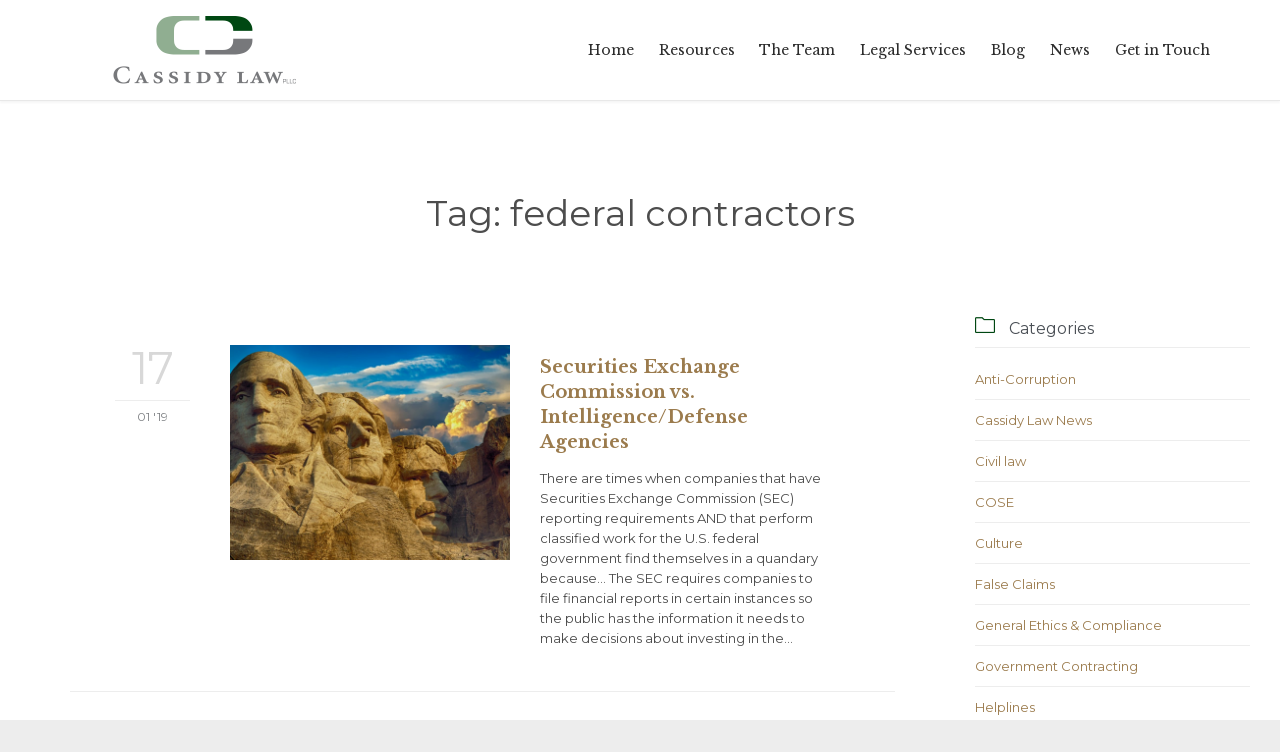

--- FILE ---
content_type: text/html; charset=UTF-8
request_url: https://cassidylawpllc.com/tag/federal-contractors/
body_size: 13129
content:
<!DOCTYPE html>
<html lang="en-US" class="no-ie no-js">

<head>
	<meta charset="UTF-8" />
	<meta http-equiv="X-UA-Compatible" content="IE=edge,chrome=1" />
	<meta name="viewport" content="width=device-width, initial-scale=1">

	<link rel="pingback" href="https://cassidylawpllc.com/xmlrpc.php" />
	<title>federal contractors &#8211; CASSIDY LAW PLLC</title>
<meta name='robots' content='max-image-preview:large' />
	<style>img:is([sizes="auto" i], [sizes^="auto," i]) { contain-intrinsic-size: 3000px 1500px }</style>
	<link rel='dns-prefetch' href='//fonts.googleapis.com' />
<link rel="alternate" type="application/rss+xml" title="CASSIDY LAW PLLC &raquo; Feed" href="https://cassidylawpllc.com/feed/" />
<link rel="alternate" type="application/rss+xml" title="CASSIDY LAW PLLC &raquo; Comments Feed" href="https://cassidylawpllc.com/comments/feed/" />
<link rel="alternate" type="application/rss+xml" title="CASSIDY LAW PLLC &raquo; federal contractors Tag Feed" href="https://cassidylawpllc.com/tag/federal-contractors/feed/" />
		<!-- This site uses the Google Analytics by MonsterInsights plugin v9.11.1 - Using Analytics tracking - https://www.monsterinsights.com/ -->
							<script src="//www.googletagmanager.com/gtag/js?id=G-FK7TFT3QQJ"  data-cfasync="false" data-wpfc-render="false" type="text/javascript" async></script>
			<script data-cfasync="false" data-wpfc-render="false" type="text/javascript">
				var mi_version = '9.11.1';
				var mi_track_user = true;
				var mi_no_track_reason = '';
								var MonsterInsightsDefaultLocations = {"page_location":"https:\/\/cassidylawpllc.com\/tag\/federal-contractors\/"};
								MonsterInsightsDefaultLocations.page_location = window.location.href;
								if ( typeof MonsterInsightsPrivacyGuardFilter === 'function' ) {
					var MonsterInsightsLocations = (typeof MonsterInsightsExcludeQuery === 'object') ? MonsterInsightsPrivacyGuardFilter( MonsterInsightsExcludeQuery ) : MonsterInsightsPrivacyGuardFilter( MonsterInsightsDefaultLocations );
				} else {
					var MonsterInsightsLocations = (typeof MonsterInsightsExcludeQuery === 'object') ? MonsterInsightsExcludeQuery : MonsterInsightsDefaultLocations;
				}

								var disableStrs = [
										'ga-disable-G-FK7TFT3QQJ',
									];

				/* Function to detect opted out users */
				function __gtagTrackerIsOptedOut() {
					for (var index = 0; index < disableStrs.length; index++) {
						if (document.cookie.indexOf(disableStrs[index] + '=true') > -1) {
							return true;
						}
					}

					return false;
				}

				/* Disable tracking if the opt-out cookie exists. */
				if (__gtagTrackerIsOptedOut()) {
					for (var index = 0; index < disableStrs.length; index++) {
						window[disableStrs[index]] = true;
					}
				}

				/* Opt-out function */
				function __gtagTrackerOptout() {
					for (var index = 0; index < disableStrs.length; index++) {
						document.cookie = disableStrs[index] + '=true; expires=Thu, 31 Dec 2099 23:59:59 UTC; path=/';
						window[disableStrs[index]] = true;
					}
				}

				if ('undefined' === typeof gaOptout) {
					function gaOptout() {
						__gtagTrackerOptout();
					}
				}
								window.dataLayer = window.dataLayer || [];

				window.MonsterInsightsDualTracker = {
					helpers: {},
					trackers: {},
				};
				if (mi_track_user) {
					function __gtagDataLayer() {
						dataLayer.push(arguments);
					}

					function __gtagTracker(type, name, parameters) {
						if (!parameters) {
							parameters = {};
						}

						if (parameters.send_to) {
							__gtagDataLayer.apply(null, arguments);
							return;
						}

						if (type === 'event') {
														parameters.send_to = monsterinsights_frontend.v4_id;
							var hookName = name;
							if (typeof parameters['event_category'] !== 'undefined') {
								hookName = parameters['event_category'] + ':' + name;
							}

							if (typeof MonsterInsightsDualTracker.trackers[hookName] !== 'undefined') {
								MonsterInsightsDualTracker.trackers[hookName](parameters);
							} else {
								__gtagDataLayer('event', name, parameters);
							}
							
						} else {
							__gtagDataLayer.apply(null, arguments);
						}
					}

					__gtagTracker('js', new Date());
					__gtagTracker('set', {
						'developer_id.dZGIzZG': true,
											});
					if ( MonsterInsightsLocations.page_location ) {
						__gtagTracker('set', MonsterInsightsLocations);
					}
										__gtagTracker('config', 'G-FK7TFT3QQJ', {"forceSSL":"true","anonymize_ip":"true"} );
										window.gtag = __gtagTracker;										(function () {
						/* https://developers.google.com/analytics/devguides/collection/analyticsjs/ */
						/* ga and __gaTracker compatibility shim. */
						var noopfn = function () {
							return null;
						};
						var newtracker = function () {
							return new Tracker();
						};
						var Tracker = function () {
							return null;
						};
						var p = Tracker.prototype;
						p.get = noopfn;
						p.set = noopfn;
						p.send = function () {
							var args = Array.prototype.slice.call(arguments);
							args.unshift('send');
							__gaTracker.apply(null, args);
						};
						var __gaTracker = function () {
							var len = arguments.length;
							if (len === 0) {
								return;
							}
							var f = arguments[len - 1];
							if (typeof f !== 'object' || f === null || typeof f.hitCallback !== 'function') {
								if ('send' === arguments[0]) {
									var hitConverted, hitObject = false, action;
									if ('event' === arguments[1]) {
										if ('undefined' !== typeof arguments[3]) {
											hitObject = {
												'eventAction': arguments[3],
												'eventCategory': arguments[2],
												'eventLabel': arguments[4],
												'value': arguments[5] ? arguments[5] : 1,
											}
										}
									}
									if ('pageview' === arguments[1]) {
										if ('undefined' !== typeof arguments[2]) {
											hitObject = {
												'eventAction': 'page_view',
												'page_path': arguments[2],
											}
										}
									}
									if (typeof arguments[2] === 'object') {
										hitObject = arguments[2];
									}
									if (typeof arguments[5] === 'object') {
										Object.assign(hitObject, arguments[5]);
									}
									if ('undefined' !== typeof arguments[1].hitType) {
										hitObject = arguments[1];
										if ('pageview' === hitObject.hitType) {
											hitObject.eventAction = 'page_view';
										}
									}
									if (hitObject) {
										action = 'timing' === arguments[1].hitType ? 'timing_complete' : hitObject.eventAction;
										hitConverted = mapArgs(hitObject);
										__gtagTracker('event', action, hitConverted);
									}
								}
								return;
							}

							function mapArgs(args) {
								var arg, hit = {};
								var gaMap = {
									'eventCategory': 'event_category',
									'eventAction': 'event_action',
									'eventLabel': 'event_label',
									'eventValue': 'event_value',
									'nonInteraction': 'non_interaction',
									'timingCategory': 'event_category',
									'timingVar': 'name',
									'timingValue': 'value',
									'timingLabel': 'event_label',
									'page': 'page_path',
									'location': 'page_location',
									'title': 'page_title',
									'referrer' : 'page_referrer',
								};
								for (arg in args) {
																		if (!(!args.hasOwnProperty(arg) || !gaMap.hasOwnProperty(arg))) {
										hit[gaMap[arg]] = args[arg];
									} else {
										hit[arg] = args[arg];
									}
								}
								return hit;
							}

							try {
								f.hitCallback();
							} catch (ex) {
							}
						};
						__gaTracker.create = newtracker;
						__gaTracker.getByName = newtracker;
						__gaTracker.getAll = function () {
							return [];
						};
						__gaTracker.remove = noopfn;
						__gaTracker.loaded = true;
						window['__gaTracker'] = __gaTracker;
					})();
									} else {
										console.log("");
					(function () {
						function __gtagTracker() {
							return null;
						}

						window['__gtagTracker'] = __gtagTracker;
						window['gtag'] = __gtagTracker;
					})();
									}
			</script>
							<!-- / Google Analytics by MonsterInsights -->
		<script type="text/javascript">
/* <![CDATA[ */
window._wpemojiSettings = {"baseUrl":"https:\/\/s.w.org\/images\/core\/emoji\/16.0.1\/72x72\/","ext":".png","svgUrl":"https:\/\/s.w.org\/images\/core\/emoji\/16.0.1\/svg\/","svgExt":".svg","source":{"concatemoji":"https:\/\/cassidylawpllc.com\/wp-includes\/js\/wp-emoji-release.min.js?ver=6.8.3"}};
/*! This file is auto-generated */
!function(s,n){var o,i,e;function c(e){try{var t={supportTests:e,timestamp:(new Date).valueOf()};sessionStorage.setItem(o,JSON.stringify(t))}catch(e){}}function p(e,t,n){e.clearRect(0,0,e.canvas.width,e.canvas.height),e.fillText(t,0,0);var t=new Uint32Array(e.getImageData(0,0,e.canvas.width,e.canvas.height).data),a=(e.clearRect(0,0,e.canvas.width,e.canvas.height),e.fillText(n,0,0),new Uint32Array(e.getImageData(0,0,e.canvas.width,e.canvas.height).data));return t.every(function(e,t){return e===a[t]})}function u(e,t){e.clearRect(0,0,e.canvas.width,e.canvas.height),e.fillText(t,0,0);for(var n=e.getImageData(16,16,1,1),a=0;a<n.data.length;a++)if(0!==n.data[a])return!1;return!0}function f(e,t,n,a){switch(t){case"flag":return n(e,"\ud83c\udff3\ufe0f\u200d\u26a7\ufe0f","\ud83c\udff3\ufe0f\u200b\u26a7\ufe0f")?!1:!n(e,"\ud83c\udde8\ud83c\uddf6","\ud83c\udde8\u200b\ud83c\uddf6")&&!n(e,"\ud83c\udff4\udb40\udc67\udb40\udc62\udb40\udc65\udb40\udc6e\udb40\udc67\udb40\udc7f","\ud83c\udff4\u200b\udb40\udc67\u200b\udb40\udc62\u200b\udb40\udc65\u200b\udb40\udc6e\u200b\udb40\udc67\u200b\udb40\udc7f");case"emoji":return!a(e,"\ud83e\udedf")}return!1}function g(e,t,n,a){var r="undefined"!=typeof WorkerGlobalScope&&self instanceof WorkerGlobalScope?new OffscreenCanvas(300,150):s.createElement("canvas"),o=r.getContext("2d",{willReadFrequently:!0}),i=(o.textBaseline="top",o.font="600 32px Arial",{});return e.forEach(function(e){i[e]=t(o,e,n,a)}),i}function t(e){var t=s.createElement("script");t.src=e,t.defer=!0,s.head.appendChild(t)}"undefined"!=typeof Promise&&(o="wpEmojiSettingsSupports",i=["flag","emoji"],n.supports={everything:!0,everythingExceptFlag:!0},e=new Promise(function(e){s.addEventListener("DOMContentLoaded",e,{once:!0})}),new Promise(function(t){var n=function(){try{var e=JSON.parse(sessionStorage.getItem(o));if("object"==typeof e&&"number"==typeof e.timestamp&&(new Date).valueOf()<e.timestamp+604800&&"object"==typeof e.supportTests)return e.supportTests}catch(e){}return null}();if(!n){if("undefined"!=typeof Worker&&"undefined"!=typeof OffscreenCanvas&&"undefined"!=typeof URL&&URL.createObjectURL&&"undefined"!=typeof Blob)try{var e="postMessage("+g.toString()+"("+[JSON.stringify(i),f.toString(),p.toString(),u.toString()].join(",")+"));",a=new Blob([e],{type:"text/javascript"}),r=new Worker(URL.createObjectURL(a),{name:"wpTestEmojiSupports"});return void(r.onmessage=function(e){c(n=e.data),r.terminate(),t(n)})}catch(e){}c(n=g(i,f,p,u))}t(n)}).then(function(e){for(var t in e)n.supports[t]=e[t],n.supports.everything=n.supports.everything&&n.supports[t],"flag"!==t&&(n.supports.everythingExceptFlag=n.supports.everythingExceptFlag&&n.supports[t]);n.supports.everythingExceptFlag=n.supports.everythingExceptFlag&&!n.supports.flag,n.DOMReady=!1,n.readyCallback=function(){n.DOMReady=!0}}).then(function(){return e}).then(function(){var e;n.supports.everything||(n.readyCallback(),(e=n.source||{}).concatemoji?t(e.concatemoji):e.wpemoji&&e.twemoji&&(t(e.twemoji),t(e.wpemoji)))}))}((window,document),window._wpemojiSettings);
/* ]]> */
</script>
<link rel='stylesheet' id='validate-engine-css-css' href='https://cassidylawpllc.com/wp-content/plugins/wysija-newsletters/css/validationEngine.jquery.css?ver=2.8.2' type='text/css' media='all' />
<style id='wp-emoji-styles-inline-css' type='text/css'>

	img.wp-smiley, img.emoji {
		display: inline !important;
		border: none !important;
		box-shadow: none !important;
		height: 1em !important;
		width: 1em !important;
		margin: 0 0.07em !important;
		vertical-align: -0.1em !important;
		background: none !important;
		padding: 0 !important;
	}
</style>
<link rel='stylesheet' id='wp-block-library-css' href='https://cassidylawpllc.com/wp-includes/css/dist/block-library/style.min.css?ver=6.8.3' type='text/css' media='all' />
<style id='classic-theme-styles-inline-css' type='text/css'>
/*! This file is auto-generated */
.wp-block-button__link{color:#fff;background-color:#32373c;border-radius:9999px;box-shadow:none;text-decoration:none;padding:calc(.667em + 2px) calc(1.333em + 2px);font-size:1.125em}.wp-block-file__button{background:#32373c;color:#fff;text-decoration:none}
</style>
<style id='global-styles-inline-css' type='text/css'>
:root{--wp--preset--aspect-ratio--square: 1;--wp--preset--aspect-ratio--4-3: 4/3;--wp--preset--aspect-ratio--3-4: 3/4;--wp--preset--aspect-ratio--3-2: 3/2;--wp--preset--aspect-ratio--2-3: 2/3;--wp--preset--aspect-ratio--16-9: 16/9;--wp--preset--aspect-ratio--9-16: 9/16;--wp--preset--color--black: #000000;--wp--preset--color--cyan-bluish-gray: #abb8c3;--wp--preset--color--white: #ffffff;--wp--preset--color--pale-pink: #f78da7;--wp--preset--color--vivid-red: #cf2e2e;--wp--preset--color--luminous-vivid-orange: #ff6900;--wp--preset--color--luminous-vivid-amber: #fcb900;--wp--preset--color--light-green-cyan: #7bdcb5;--wp--preset--color--vivid-green-cyan: #00d084;--wp--preset--color--pale-cyan-blue: #8ed1fc;--wp--preset--color--vivid-cyan-blue: #0693e3;--wp--preset--color--vivid-purple: #9b51e0;--wp--preset--gradient--vivid-cyan-blue-to-vivid-purple: linear-gradient(135deg,rgba(6,147,227,1) 0%,rgb(155,81,224) 100%);--wp--preset--gradient--light-green-cyan-to-vivid-green-cyan: linear-gradient(135deg,rgb(122,220,180) 0%,rgb(0,208,130) 100%);--wp--preset--gradient--luminous-vivid-amber-to-luminous-vivid-orange: linear-gradient(135deg,rgba(252,185,0,1) 0%,rgba(255,105,0,1) 100%);--wp--preset--gradient--luminous-vivid-orange-to-vivid-red: linear-gradient(135deg,rgba(255,105,0,1) 0%,rgb(207,46,46) 100%);--wp--preset--gradient--very-light-gray-to-cyan-bluish-gray: linear-gradient(135deg,rgb(238,238,238) 0%,rgb(169,184,195) 100%);--wp--preset--gradient--cool-to-warm-spectrum: linear-gradient(135deg,rgb(74,234,220) 0%,rgb(151,120,209) 20%,rgb(207,42,186) 40%,rgb(238,44,130) 60%,rgb(251,105,98) 80%,rgb(254,248,76) 100%);--wp--preset--gradient--blush-light-purple: linear-gradient(135deg,rgb(255,206,236) 0%,rgb(152,150,240) 100%);--wp--preset--gradient--blush-bordeaux: linear-gradient(135deg,rgb(254,205,165) 0%,rgb(254,45,45) 50%,rgb(107,0,62) 100%);--wp--preset--gradient--luminous-dusk: linear-gradient(135deg,rgb(255,203,112) 0%,rgb(199,81,192) 50%,rgb(65,88,208) 100%);--wp--preset--gradient--pale-ocean: linear-gradient(135deg,rgb(255,245,203) 0%,rgb(182,227,212) 50%,rgb(51,167,181) 100%);--wp--preset--gradient--electric-grass: linear-gradient(135deg,rgb(202,248,128) 0%,rgb(113,206,126) 100%);--wp--preset--gradient--midnight: linear-gradient(135deg,rgb(2,3,129) 0%,rgb(40,116,252) 100%);--wp--preset--font-size--small: 13px;--wp--preset--font-size--medium: 20px;--wp--preset--font-size--large: 36px;--wp--preset--font-size--x-large: 42px;--wp--preset--spacing--20: 0.44rem;--wp--preset--spacing--30: 0.67rem;--wp--preset--spacing--40: 1rem;--wp--preset--spacing--50: 1.5rem;--wp--preset--spacing--60: 2.25rem;--wp--preset--spacing--70: 3.38rem;--wp--preset--spacing--80: 5.06rem;--wp--preset--shadow--natural: 6px 6px 9px rgba(0, 0, 0, 0.2);--wp--preset--shadow--deep: 12px 12px 50px rgba(0, 0, 0, 0.4);--wp--preset--shadow--sharp: 6px 6px 0px rgba(0, 0, 0, 0.2);--wp--preset--shadow--outlined: 6px 6px 0px -3px rgba(255, 255, 255, 1), 6px 6px rgba(0, 0, 0, 1);--wp--preset--shadow--crisp: 6px 6px 0px rgba(0, 0, 0, 1);}:where(.is-layout-flex){gap: 0.5em;}:where(.is-layout-grid){gap: 0.5em;}body .is-layout-flex{display: flex;}.is-layout-flex{flex-wrap: wrap;align-items: center;}.is-layout-flex > :is(*, div){margin: 0;}body .is-layout-grid{display: grid;}.is-layout-grid > :is(*, div){margin: 0;}:where(.wp-block-columns.is-layout-flex){gap: 2em;}:where(.wp-block-columns.is-layout-grid){gap: 2em;}:where(.wp-block-post-template.is-layout-flex){gap: 1.25em;}:where(.wp-block-post-template.is-layout-grid){gap: 1.25em;}.has-black-color{color: var(--wp--preset--color--black) !important;}.has-cyan-bluish-gray-color{color: var(--wp--preset--color--cyan-bluish-gray) !important;}.has-white-color{color: var(--wp--preset--color--white) !important;}.has-pale-pink-color{color: var(--wp--preset--color--pale-pink) !important;}.has-vivid-red-color{color: var(--wp--preset--color--vivid-red) !important;}.has-luminous-vivid-orange-color{color: var(--wp--preset--color--luminous-vivid-orange) !important;}.has-luminous-vivid-amber-color{color: var(--wp--preset--color--luminous-vivid-amber) !important;}.has-light-green-cyan-color{color: var(--wp--preset--color--light-green-cyan) !important;}.has-vivid-green-cyan-color{color: var(--wp--preset--color--vivid-green-cyan) !important;}.has-pale-cyan-blue-color{color: var(--wp--preset--color--pale-cyan-blue) !important;}.has-vivid-cyan-blue-color{color: var(--wp--preset--color--vivid-cyan-blue) !important;}.has-vivid-purple-color{color: var(--wp--preset--color--vivid-purple) !important;}.has-black-background-color{background-color: var(--wp--preset--color--black) !important;}.has-cyan-bluish-gray-background-color{background-color: var(--wp--preset--color--cyan-bluish-gray) !important;}.has-white-background-color{background-color: var(--wp--preset--color--white) !important;}.has-pale-pink-background-color{background-color: var(--wp--preset--color--pale-pink) !important;}.has-vivid-red-background-color{background-color: var(--wp--preset--color--vivid-red) !important;}.has-luminous-vivid-orange-background-color{background-color: var(--wp--preset--color--luminous-vivid-orange) !important;}.has-luminous-vivid-amber-background-color{background-color: var(--wp--preset--color--luminous-vivid-amber) !important;}.has-light-green-cyan-background-color{background-color: var(--wp--preset--color--light-green-cyan) !important;}.has-vivid-green-cyan-background-color{background-color: var(--wp--preset--color--vivid-green-cyan) !important;}.has-pale-cyan-blue-background-color{background-color: var(--wp--preset--color--pale-cyan-blue) !important;}.has-vivid-cyan-blue-background-color{background-color: var(--wp--preset--color--vivid-cyan-blue) !important;}.has-vivid-purple-background-color{background-color: var(--wp--preset--color--vivid-purple) !important;}.has-black-border-color{border-color: var(--wp--preset--color--black) !important;}.has-cyan-bluish-gray-border-color{border-color: var(--wp--preset--color--cyan-bluish-gray) !important;}.has-white-border-color{border-color: var(--wp--preset--color--white) !important;}.has-pale-pink-border-color{border-color: var(--wp--preset--color--pale-pink) !important;}.has-vivid-red-border-color{border-color: var(--wp--preset--color--vivid-red) !important;}.has-luminous-vivid-orange-border-color{border-color: var(--wp--preset--color--luminous-vivid-orange) !important;}.has-luminous-vivid-amber-border-color{border-color: var(--wp--preset--color--luminous-vivid-amber) !important;}.has-light-green-cyan-border-color{border-color: var(--wp--preset--color--light-green-cyan) !important;}.has-vivid-green-cyan-border-color{border-color: var(--wp--preset--color--vivid-green-cyan) !important;}.has-pale-cyan-blue-border-color{border-color: var(--wp--preset--color--pale-cyan-blue) !important;}.has-vivid-cyan-blue-border-color{border-color: var(--wp--preset--color--vivid-cyan-blue) !important;}.has-vivid-purple-border-color{border-color: var(--wp--preset--color--vivid-purple) !important;}.has-vivid-cyan-blue-to-vivid-purple-gradient-background{background: var(--wp--preset--gradient--vivid-cyan-blue-to-vivid-purple) !important;}.has-light-green-cyan-to-vivid-green-cyan-gradient-background{background: var(--wp--preset--gradient--light-green-cyan-to-vivid-green-cyan) !important;}.has-luminous-vivid-amber-to-luminous-vivid-orange-gradient-background{background: var(--wp--preset--gradient--luminous-vivid-amber-to-luminous-vivid-orange) !important;}.has-luminous-vivid-orange-to-vivid-red-gradient-background{background: var(--wp--preset--gradient--luminous-vivid-orange-to-vivid-red) !important;}.has-very-light-gray-to-cyan-bluish-gray-gradient-background{background: var(--wp--preset--gradient--very-light-gray-to-cyan-bluish-gray) !important;}.has-cool-to-warm-spectrum-gradient-background{background: var(--wp--preset--gradient--cool-to-warm-spectrum) !important;}.has-blush-light-purple-gradient-background{background: var(--wp--preset--gradient--blush-light-purple) !important;}.has-blush-bordeaux-gradient-background{background: var(--wp--preset--gradient--blush-bordeaux) !important;}.has-luminous-dusk-gradient-background{background: var(--wp--preset--gradient--luminous-dusk) !important;}.has-pale-ocean-gradient-background{background: var(--wp--preset--gradient--pale-ocean) !important;}.has-electric-grass-gradient-background{background: var(--wp--preset--gradient--electric-grass) !important;}.has-midnight-gradient-background{background: var(--wp--preset--gradient--midnight) !important;}.has-small-font-size{font-size: var(--wp--preset--font-size--small) !important;}.has-medium-font-size{font-size: var(--wp--preset--font-size--medium) !important;}.has-large-font-size{font-size: var(--wp--preset--font-size--large) !important;}.has-x-large-font-size{font-size: var(--wp--preset--font-size--x-large) !important;}
:where(.wp-block-post-template.is-layout-flex){gap: 1.25em;}:where(.wp-block-post-template.is-layout-grid){gap: 1.25em;}
:where(.wp-block-columns.is-layout-flex){gap: 2em;}:where(.wp-block-columns.is-layout-grid){gap: 2em;}
:root :where(.wp-block-pullquote){font-size: 1.5em;line-height: 1.6;}
</style>
<link rel='stylesheet' id='contact-form-7-css' href='https://cassidylawpllc.com/wp-content/plugins/contact-form-7/includes/css/styles.css?ver=6.1.4' type='text/css' media='all' />
<style id='contact-form-7-inline-css' type='text/css'>
.wpcf7 .wpcf7-recaptcha iframe {margin-bottom: 0;}.wpcf7 .wpcf7-recaptcha[data-align="center"] > div {margin: 0 auto;}.wpcf7 .wpcf7-recaptcha[data-align="right"] > div {margin: 0 0 0 auto;}
</style>
<link rel='stylesheet' id='wpv-gfonts-css' href='//fonts.googleapis.com/css?family=Montserrat%3Anormal%2Cbold%7CLibre+Baskerville%3Abold%2Citalic%2Cnormal&#038;subset=latin&#038;ver=27' type='text/css' media='all' />
<link rel='stylesheet' id='front-magnific-popup-css' href='https://cassidylawpllc.com/wp-content/themes/lawyers-attorneys/wpv_theme/assets/css/magnific.css?ver=6.8.3' type='text/css' media='all' />
<link rel='stylesheet' id='vamtam-front-all-css' href='https://cassidylawpllc.com/wp-content/themes/lawyers-attorneys/samples/all-default.css?ver=1748878029' type='text/css' media='all' />
<style id='vamtam-front-all-inline-css' type='text/css'>
.screens .linkarea img{
	box-shadow: 0px 2px 4px 0px rgba(0,0,0,0.10);
	transition: all .3s ease;
	border-radius: 2px;
}

.screens .linkarea img:hover {
	box-shadow: 0px 2px 20px 0px rgba(0,0,0,0.16);
	margin-top: -10px;
}
.page-id-9611 #style-switcher{
display: none;
}

.w-header {
	text-align: center;
}
.w-header .grid-1-5{
	display: inline-block;
	float: none;
	vertical-align: top:
}
.w-header h3{
	margin: 0px;
	font-weight: 600;
color: #fff;
}
.w-header p{
	margin-top: 0.5em
}
.w-header .sep-3{
	opacity: 0.2;
}
.w-header h1, .w-header h4, .w-header p, .w-white{
color: #fff !important;
}

.page-id-9611 h1{
    font: normal 3em/1em "Libre Baskerville";
letter-spacing: 0.3em;
}
.page-id-9611 h2{
    font: normal 2.4em/1em "Libre Baskerville";
    color: #7C8A8D;
    margin-bottom: 10px;
}

.big-text {
	font-size: 1em;
    line-height: 1em;
    font-weight: 100;
}

.plugin-logos img{
	padding: 0px 20px;
    display: inline-block;
}


.more-testimonials{
	border: solid 1px #EDEDED;
	text-align: center;
	padding: 20px 30px;
	border: 1px solid #D9D9D9;
}
.more-testimonials h3{
    margin-bottom: 9px;
    margin-top: 6px;
}
.more-testimonials p{
	margin-top: 0px;
}
.dark-bg h2{
	color: #fff !important;
}

@media (max-width: 958px){
.twitter-button{
	margin-bottom: 20px;
}
.w-header h1{
font-size: 1.8em;
}
.w-hide-bg{
	padding:0px !important;
	background-image: none !important;
}
.dark-bg{
	background-image: none !important;
}

.w-mobile-hide{
	display: none;
}
.w-hide-bg .push{
	display: none;
}
}
</style>
<script type="text/javascript" src="https://cassidylawpllc.com/wp-content/plugins/google-analytics-for-wordpress/assets/js/frontend-gtag.min.js?ver=9.11.1" id="monsterinsights-frontend-script-js" async="async" data-wp-strategy="async"></script>
<script data-cfasync="false" data-wpfc-render="false" type="text/javascript" id='monsterinsights-frontend-script-js-extra'>/* <![CDATA[ */
var monsterinsights_frontend = {"js_events_tracking":"true","download_extensions":"doc,pdf,ppt,zip,xls,docx,pptx,xlsx","inbound_paths":"[]","home_url":"https:\/\/cassidylawpllc.com","hash_tracking":"false","v4_id":"G-FK7TFT3QQJ"};/* ]]> */
</script>
<script type="text/javascript" src="https://cassidylawpllc.com/wp-includes/js/jquery/jquery.min.js?ver=3.7.1" id="jquery-core-js"></script>
<script type="text/javascript" src="https://cassidylawpllc.com/wp-includes/js/jquery/jquery-migrate.min.js?ver=3.4.1" id="jquery-migrate-js"></script>
<link rel="https://api.w.org/" href="https://cassidylawpllc.com/wp-json/" /><link rel="alternate" title="JSON" type="application/json" href="https://cassidylawpllc.com/wp-json/wp/v2/tags/184" /><link rel="EditURI" type="application/rsd+xml" title="RSD" href="https://cassidylawpllc.com/xmlrpc.php?rsd" />
<style type="text/css">.recentcomments a{display:inline !important;padding:0 !important;margin:0 !important;}</style>		<style type="text/css" id="wp-custom-css">
			.entry-content a:hover, .entry-content a:visited{
color: blue;
}		</style>
			<script>
		(function(i,s,o,g,r,a,m){i['GoogleAnalyticsObject']=r;i[r]=i[r]||function(){
		(i[r].q=i[r].q||[]).push(arguments)},i[r].l=1*new Date();a=s.createElement(o),
		m=s.getElementsByTagName(o)[0];a.async=1;a.src=g;m.parentNode.insertBefore(a,m)
		})(window,document,'script','//www.google-analytics.com/analytics.js','ga');

		ga('create', 'UA-34987773-1', 'auto');
		ga('require', 'displayfeatures');
		ga('send', 'pageview');
	</script>
</head>
<body class="archive tag tag-federal-contractors tag-184 wp-theme-lawyers-attorneys layout-right-only full pagination-load-more  wpv-not-scrolled has-page-header no-header-slider no-header-sidebars no-footer-sidebars responsive-layout no-breadcrumbs no-slider-button-thumbnails sticky-header">
	<span id="top"></span>
		<div id="page" class="main-container">

		<div class="fixed-header-box">
	<header class="main-header layout-logo-menu header-content-wrapper ">
				<div class="limit-wrapper">
	<div class="header-contents">
		<div class="first-row">
			<div class="logo-wrapper">
	<a href="#" id="mp-menu-trigger" class="icon-b" data-icon="&#57801;">Open/Close Menu</a>
		<a href="https://cassidylawpllc.com" title="CASSIDY LAW PLLC" class="logo " style="min-width:270px">			<img src="https://cassidylawpllc.com/wp-content/uploads/2016/08/Cassidy-Law-logo2.png" alt="CASSIDY LAW PLLC" class="normal-logo" height="100" style="padding: -7.5px 0; max-height: 100px;"/>
							<img src="https://cassidylawpllc.com/wp-content/uploads/2016/08/CL-logo-w.png" alt="CASSIDY LAW PLLC" class="alternative-logo" height="200" style="padding: -7.5px 0; max-height: 100px;"/>
						</a>
				<span class="logo-tagline">Cassidy Law PLLC is a D.C. professional limited liability company with an office in DC.  MM Cassidy Law is an Ohio limited liability company with an office in the Cleveland, Ohio area. Each entity is constituted under the laws and regulations of the jurisdiction where the offices are located and is owned by the same principal.  Both entities are law firms constituted to provide legal services to clients as defined in the terms of engagement between the Cassidy Law and the client.</span>
		<div class="mobile-logo-additions">
					</div>
</div>

		</div>

		<div class="second-row ">
			<div id="menus">
				<nav id="main-menu">
		<a href="#main" title="Skip to content" class="visuallyhidden">Skip to content</a>
	<div class="menu-cl-top-menu-container"><ul id="menu-cl-top-menu" class="menu"><li id="menu-item-9769" class="menu-item menu-item-type-custom menu-item-object-custom menu-item-home menu-item-9769"><a href="https://cassidylawpllc.com"><span>Home</span></a></li>
<li id="menu-item-9894" class="menu-item menu-item-type-post_type menu-item-object-page menu-item-9894"><a href="https://cassidylawpllc.com/resources/"><span>Resources</span></a></li>
<li id="menu-item-10644" class="menu-item menu-item-type-custom menu-item-object-custom menu-item-has-children menu-item-10644"><a><span>The Team</span></a>
<div class='sub-menu-wrapper'><ul class="sub-menu">
	<li id="menu-item-9776" class="menu-item menu-item-type-post_type menu-item-object-page menu-item-9776"><a href="https://cassidylawpllc.com/attorneys/margaret-m-cassidy-esq/"><span>Margaret M. Cassidy, Esq.</span></a></li>
	<li id="menu-item-10805" class="menu-item menu-item-type-post_type menu-item-object-page menu-item-10805"><a href="https://cassidylawpllc.com/attorneys/lynne-m-halbrooks/"><span>Lynne M. Halbrooks</span></a></li>
	<li id="menu-item-10808" class="menu-item menu-item-type-post_type menu-item-object-page menu-item-10808"><a href="https://cassidylawpllc.com/attorneys/mary-marks/"><span>Mary Marks</span></a></li>
</ul></div>
</li>
<li id="menu-item-9770" class="menu-item menu-item-type-post_type menu-item-object-page menu-item-9770"><a href="https://cassidylawpllc.com/our-legal-services/"><span>Legal Services</span></a></li>
<li id="menu-item-10800" class="menu-item menu-item-type-custom menu-item-object-custom menu-item-10800"><a href="https://thedefensesalon.com" class="external" target="_blank"><span>Blog</span></a></li>
<li id="menu-item-9907" class="menu-item menu-item-type-post_type menu-item-object-page menu-item-9907"><a href="https://cassidylawpllc.com/cassidy-law-news/"><span>News</span></a></li>
<li id="menu-item-9801" class="menu-item menu-item-type-post_type menu-item-object-page menu-item-9801"><a href="https://cassidylawpllc.com/contact-us/"><span>Get in Touch</span></a></li>
</ul></div></nav>			</div>
		</div>

		
		
			</div>
</div>	</header>

	</div><!-- / .fixed-header-box -->
<div class="shadow-bottom"></div>
		
		<div class="boxed-layout">
			<div class="pane-wrapper clearfix">
								<div id="main-content">
					<div id="sub-header" class="layout-right-only has-background">
	<div class="meta-header" style="">
		<div class="limit-wrapper">
			<div class="meta-header-inside">
				<header class="page-header ">
	<div class="page-header-content">
					<h1 style="">
				<span class="title">
					<span itemprop="headline">Tag: <span>federal contractors</span></span>
									</span>
			</h1>
					</div>
</header>			</div>
		</div>
	</div>
</div>					<!-- #main (do not remove this comment) -->
					<div id="main" role="main" class="wpv-main layout-right-only">
												<div class="limit-wrapper">

	<div class="row page-wrapper">
		
		<article id="post-10392" class="right-only post-10392 post type-post status-publish format-standard has-post-thumbnail hentry category-anti-corruption category-general-ethics-compliance category-government-contracting category-when-the-writ-hits-the-fan tag-anti-corpution tag-businesses tag-corporate-compliance tag-corporate-law tag-doing-business-with-the-federal-government tag-due-dilligence tag-ethics tag-federal-contractors">
						<div class="page-content">
								<div class="loop-wrapper clearfix regular normal paginated" data-columns="1"  >
		<div class="page-content post-header clearfix list-item post-10392 post type-post status-publish format-standard has-post-thumbnail hentry category-anti-corruption category-general-ethics-compliance category-government-contracting category-when-the-writ-hits-the-fan tag-anti-corpution tag-businesses tag-corporate-compliance tag-corporate-law tag-doing-business-with-the-federal-government tag-due-dilligence tag-ethics tag-federal-contractors" >
			<div>
				<div class="post-article has-image-wrapper ">
	<div class="standard-post-format clearfix as-image ">
		<div class="post-row">
	<div class="post-row-left">
	
<div class="post-date">
	<time class="date updated" datetime="2019-01-17T23:56:43+00:00">
					<span class="top-part">
				17			</span>
			<span class="bottom-part">
				01 '19			</span>
			</time>
</div></div>
	<div class="post-row-center">
					<div class="post-media">
				<div class='media-inner'>
											<a href="https://cassidylawpllc.com/securities-exchange-commission-vs-intelligence-defense-agencies/" title="Securities Exchange Commission vs. Intelligence/Defense Agencies">
					
					<img width="480" height="369" src="https://cassidylawpllc.com/wp-content/uploads/2019/01/america-ancient-architecture-532820-480x369.jpg" class="attachment-post-loop size-post-loop wp-post-image" alt="" decoding="async" fetchpriority="high" srcset="https://cassidylawpllc.com/wp-content/uploads/2019/01/america-ancient-architecture-532820-480x369.jpg 480w, https://cassidylawpllc.com/wp-content/uploads/2019/01/america-ancient-architecture-532820-1140x876.jpg 1140w, https://cassidylawpllc.com/wp-content/uploads/2019/01/america-ancient-architecture-532820-555x426.jpg 555w, https://cassidylawpllc.com/wp-content/uploads/2019/01/america-ancient-architecture-532820-360x276.jpg 360w, https://cassidylawpllc.com/wp-content/uploads/2019/01/america-ancient-architecture-532820-262x201.jpg 262w" sizes="(min-width: 900px) 50vw, 100vw" />
											</a>
									</div>
			</div>
				<div class="post-content-outer">
					<header class="single">
			<div class="content">
								<h3>
					<a href="https://cassidylawpllc.com/securities-exchange-commission-vs-intelligence-defense-agencies/" title="Securities Exchange Commission vs. Intelligence/Defense Agencies" class="entry-title">Securities Exchange Commission vs. Intelligence/Defense Agencies</a>
				</h3>
			</div>
		</header>
	<div class="post-content the-content">
	<p>There are times when companies that have Securities Exchange Commission (SEC) reporting requirements AND that perform classified work for the U.S. federal government find themselves in a quandary because… The SEC requires companies to file financial reports in certain instances so the public has the information it needs to make decisions about investing in the&#8230;</p>
</div><div class="post-meta">
	<nav class="clearfix">
		
										</nav>
</div>		</div>
	</div>
</div>	</div>
</div>
			</div>
		</div>
		<div class="page-content post-header clearfix list-item post-10310 post type-post status-publish format-standard has-post-thumbnail hentry category-anti-corruption category-general-ethics-compliance category-government-contracting category-when-the-writ-hits-the-fan category-attorneys tag-dod tag-federal-contractors tag-government tag-inspector-general tag-whistleblowers" >
			<div>
				<div class="post-article has-image-wrapper ">
	<div class="standard-post-format clearfix as-image ">
		<div class="post-row">
	<div class="post-row-left">
	
<div class="post-date">
	<time class="date updated" datetime="2018-10-25T00:05:40+00:00">
					<span class="top-part">
				25			</span>
			<span class="bottom-part">
				10 '18			</span>
			</time>
</div></div>
	<div class="post-row-center">
					<div class="post-media">
				<div class='media-inner'>
											<a href="https://cassidylawpllc.com/dod-whistleblower-complaints-part1/" title="Inspectors General Must Investigate Whistleblower Complaints – Part I">
					
					<img width="480" height="369" src="https://cassidylawpllc.com/wp-content/uploads/2018/10/DOD-480x369.jpg" class="attachment-post-loop size-post-loop wp-post-image" alt="" decoding="async" srcset="https://cassidylawpllc.com/wp-content/uploads/2018/10/DOD-480x369.jpg 480w, https://cassidylawpllc.com/wp-content/uploads/2018/10/DOD-1140x876.jpg 1140w, https://cassidylawpllc.com/wp-content/uploads/2018/10/DOD-555x426.jpg 555w, https://cassidylawpllc.com/wp-content/uploads/2018/10/DOD-360x276.jpg 360w, https://cassidylawpllc.com/wp-content/uploads/2018/10/DOD-262x201.jpg 262w" sizes="(min-width: 900px) 50vw, 100vw" />
											</a>
									</div>
			</div>
				<div class="post-content-outer">
					<header class="single">
			<div class="content">
								<h3>
					<a href="https://cassidylawpllc.com/dod-whistleblower-complaints-part1/" title="Inspectors General Must Investigate Whistleblower Complaints – Part I" class="entry-title">Inspectors General Must Investigate Whistleblower Complaints – Part I</a>
				</h3>
			</div>
		</header>
	<div class="post-content the-content">
	<p>The Federal Government wants employees of contractors and subcontract and independent contractors to disclose to the government instances of fraud, waste, abuse of authority; violations of law, regulations or policies; or substantial and specific danger to public health or safety. Once someone makes a disclosure of this nature, laws and regulations protect them so they&#8230;</p>
</div><div class="post-meta">
	<nav class="clearfix">
		
										</nav>
</div>		</div>
	</div>
</div>	</div>
</div>
			</div>
		</div>
		<div class="page-content post-header clearfix list-item post-10285 post type-post status-publish format-standard has-post-thumbnail hentry category-anti-corruption category-general-ethics-compliance category-government-contracting category-when-the-writ-hits-the-fan tag-corporations tag-court-cases tag-federal-contractors tag-prosecution tag-white-collar-crime tag-working-with-the-federal-government" >
			<div>
				<div class="post-article has-image-wrapper ">
	<div class="standard-post-format clearfix as-image ">
		<div class="post-row">
	<div class="post-row-left">
	
<div class="post-date">
	<time class="date updated" datetime="2018-09-04T19:24:29+00:00">
					<span class="top-part">
				04			</span>
			<span class="bottom-part">
				09 '18			</span>
			</time>
</div></div>
	<div class="post-row-center">
					<div class="post-media">
				<div class='media-inner'>
											<a href="https://cassidylawpllc.com/prosecutors-cannot-outsource-prosecutions/" title="Prosecutors Cannot “Outsource” Prosecutions">
					
					<img width="480" height="369" src="https://cassidylawpllc.com/wp-content/uploads/2018/09/andrew-worley-299600-unsplash-480x369.jpg" class="attachment-post-loop size-post-loop wp-post-image" alt="Prosecutors Cannot “Outsource” Prosecutions" decoding="async" srcset="https://cassidylawpllc.com/wp-content/uploads/2018/09/andrew-worley-299600-unsplash-480x369.jpg 480w, https://cassidylawpllc.com/wp-content/uploads/2018/09/andrew-worley-299600-unsplash-1140x876.jpg 1140w, https://cassidylawpllc.com/wp-content/uploads/2018/09/andrew-worley-299600-unsplash-555x426.jpg 555w, https://cassidylawpllc.com/wp-content/uploads/2018/09/andrew-worley-299600-unsplash-360x276.jpg 360w, https://cassidylawpllc.com/wp-content/uploads/2018/09/andrew-worley-299600-unsplash-262x201.jpg 262w" sizes="(min-width: 900px) 50vw, 100vw" />
											</a>
									</div>
			</div>
				<div class="post-content-outer">
					<header class="single">
			<div class="content">
								<h3>
					<a href="https://cassidylawpllc.com/prosecutors-cannot-outsource-prosecutions/" title="Prosecutors Cannot “Outsource” Prosecutions" class="entry-title">Prosecutors Cannot “Outsource” Prosecutions</a>
				</h3>
			</div>
		</header>
	<div class="post-content the-content">
	<p>My good friends and esteemed colleagues over at Law Offices of Sara Kropf, Sara Kropf and Dan Portnov, recently wrote a blog post asking the white-collar defense community whether they have encountered federal government contractors rather than government employees, prosecutors and federal agents conducting government investigations. Read the full post: Government Contractors Conducting Investigations: A&#8230;</p>
</div><div class="post-meta">
	<nav class="clearfix">
		
										</nav>
</div>		</div>
	</div>
</div>	</div>
</div>
			</div>
		</div>
</div>

			</div>
		</article>

					<aside class="right">
				<section id="categories-6" class="widget widget_categories"><h4 class="widget-title"><span class='icon shortcode theme  use-hover' style='font-size:20px !important;color:#004712;'>&#57536;</span>    Categories</h4>
			<ul>
					<li class="cat-item cat-item-25"><a href="https://cassidylawpllc.com/category/anti-corruption/">Anti-Corruption</a>
</li>
	<li class="cat-item cat-item-22"><a href="https://cassidylawpllc.com/category/news/">Cassidy Law News</a>
</li>
	<li class="cat-item cat-item-35"><a href="https://cassidylawpllc.com/category/civil-law/">Civil law</a>
</li>
	<li class="cat-item cat-item-235"><a href="https://cassidylawpllc.com/category/cose/">COSE</a>
</li>
	<li class="cat-item cat-item-27"><a href="https://cassidylawpllc.com/category/culture/">Culture</a>
</li>
	<li class="cat-item cat-item-29"><a href="https://cassidylawpllc.com/category/false-claims/">False Claims</a>
</li>
	<li class="cat-item cat-item-23"><a href="https://cassidylawpllc.com/category/general-ethics-compliance/">General Ethics &amp; Compliance</a>
</li>
	<li class="cat-item cat-item-30"><a href="https://cassidylawpllc.com/category/government-contracting/">Government Contracting</a>
</li>
	<li class="cat-item cat-item-33"><a href="https://cassidylawpllc.com/category/helplines/">Helplines</a>
</li>
	<li class="cat-item cat-item-31"><a href="https://cassidylawpllc.com/category/internal-investigations/">Internal Investigations</a>
</li>
	<li class="cat-item cat-item-24"><a href="https://cassidylawpllc.com/category/know-your-client/">Know Your Client</a>
</li>
	<li class="cat-item cat-item-36"><a href="https://cassidylawpllc.com/category/legal-advice/">Legal Advice</a>
</li>
	<li class="cat-item cat-item-26"><a href="https://cassidylawpllc.com/category/mergers-acquisitions/">Mergers &amp; Acquisitions</a>
</li>
	<li class="cat-item cat-item-34"><a href="https://cassidylawpllc.com/category/policies-procedures/">Policies &amp; Procedures</a>
</li>
	<li class="cat-item cat-item-32"><a href="https://cassidylawpllc.com/category/sentencing-guidelines/">Sentencing Guidelines</a>
</li>
	<li class="cat-item cat-item-236"><a href="https://cassidylawpllc.com/category/small-business-resources/">Small Business Resources</a>
</li>
	<li class="cat-item cat-item-237"><a href="https://cassidylawpllc.com/category/the-candid-counsel/">The Candid Counsel</a>
</li>
	<li class="cat-item cat-item-28"><a href="https://cassidylawpllc.com/category/training/">Training</a>
</li>
	<li class="cat-item cat-item-231"><a href="https://cassidylawpllc.com/category/webinar/">Webinar</a>
</li>
	<li class="cat-item cat-item-225"><a href="https://cassidylawpllc.com/category/webinars/">Webinars</a>
</li>
	<li class="cat-item cat-item-102"><a href="https://cassidylawpllc.com/category/when-the-writ-hits-the-fan/">When the Writ Hits the Fan</a>
</li>
	<li class="cat-item cat-item-101"><a href="https://cassidylawpllc.com/category/working-internationally/">Working Internationally</a>
</li>
	<li class="cat-item cat-item-39"><a href="https://cassidylawpllc.com/category/attorneys/">Аttorneys</a>
</li>
			</ul>

			</section><section id="archives-7" class="widget widget_archive"><h4 class="widget-title"><span class='icon shortcode theme  use-hover' style='font-size:20px !important;color:#004712;'>&#57530;</span>    Archives</h4>
			<ul>
					<li><a href='https://cassidylawpllc.com/2025/09/'>September 2025</a></li>
	<li><a href='https://cassidylawpllc.com/2025/06/'>June 2025</a></li>
	<li><a href='https://cassidylawpllc.com/2024/03/'>March 2024</a></li>
	<li><a href='https://cassidylawpllc.com/2023/10/'>October 2023</a></li>
	<li><a href='https://cassidylawpllc.com/2023/09/'>September 2023</a></li>
	<li><a href='https://cassidylawpllc.com/2023/07/'>July 2023</a></li>
	<li><a href='https://cassidylawpllc.com/2023/03/'>March 2023</a></li>
	<li><a href='https://cassidylawpllc.com/2023/01/'>January 2023</a></li>
	<li><a href='https://cassidylawpllc.com/2022/11/'>November 2022</a></li>
	<li><a href='https://cassidylawpllc.com/2022/10/'>October 2022</a></li>
	<li><a href='https://cassidylawpllc.com/2022/09/'>September 2022</a></li>
	<li><a href='https://cassidylawpllc.com/2022/08/'>August 2022</a></li>
	<li><a href='https://cassidylawpllc.com/2022/05/'>May 2022</a></li>
	<li><a href='https://cassidylawpllc.com/2022/03/'>March 2022</a></li>
	<li><a href='https://cassidylawpllc.com/2021/10/'>October 2021</a></li>
	<li><a href='https://cassidylawpllc.com/2021/09/'>September 2021</a></li>
	<li><a href='https://cassidylawpllc.com/2021/06/'>June 2021</a></li>
	<li><a href='https://cassidylawpllc.com/2021/05/'>May 2021</a></li>
	<li><a href='https://cassidylawpllc.com/2020/11/'>November 2020</a></li>
	<li><a href='https://cassidylawpllc.com/2020/10/'>October 2020</a></li>
	<li><a href='https://cassidylawpllc.com/2020/08/'>August 2020</a></li>
	<li><a href='https://cassidylawpllc.com/2020/07/'>July 2020</a></li>
	<li><a href='https://cassidylawpllc.com/2020/04/'>April 2020</a></li>
	<li><a href='https://cassidylawpllc.com/2019/12/'>December 2019</a></li>
	<li><a href='https://cassidylawpllc.com/2019/11/'>November 2019</a></li>
	<li><a href='https://cassidylawpllc.com/2019/09/'>September 2019</a></li>
	<li><a href='https://cassidylawpllc.com/2019/07/'>July 2019</a></li>
	<li><a href='https://cassidylawpllc.com/2019/05/'>May 2019</a></li>
	<li><a href='https://cassidylawpllc.com/2019/03/'>March 2019</a></li>
	<li><a href='https://cassidylawpllc.com/2019/02/'>February 2019</a></li>
	<li><a href='https://cassidylawpllc.com/2019/01/'>January 2019</a></li>
	<li><a href='https://cassidylawpllc.com/2018/12/'>December 2018</a></li>
	<li><a href='https://cassidylawpllc.com/2018/11/'>November 2018</a></li>
	<li><a href='https://cassidylawpllc.com/2018/10/'>October 2018</a></li>
	<li><a href='https://cassidylawpllc.com/2018/09/'>September 2018</a></li>
	<li><a href='https://cassidylawpllc.com/2018/08/'>August 2018</a></li>
	<li><a href='https://cassidylawpllc.com/2018/07/'>July 2018</a></li>
	<li><a href='https://cassidylawpllc.com/2018/06/'>June 2018</a></li>
	<li><a href='https://cassidylawpllc.com/2018/05/'>May 2018</a></li>
	<li><a href='https://cassidylawpllc.com/2018/04/'>April 2018</a></li>
	<li><a href='https://cassidylawpllc.com/2018/03/'>March 2018</a></li>
	<li><a href='https://cassidylawpllc.com/2018/02/'>February 2018</a></li>
	<li><a href='https://cassidylawpllc.com/2017/08/'>August 2017</a></li>
	<li><a href='https://cassidylawpllc.com/2016/08/'>August 2016</a></li>
	<li><a href='https://cassidylawpllc.com/2016/07/'>July 2016</a></li>
	<li><a href='https://cassidylawpllc.com/2016/06/'>June 2016</a></li>
	<li><a href='https://cassidylawpllc.com/2016/04/'>April 2016</a></li>
	<li><a href='https://cassidylawpllc.com/2016/03/'>March 2016</a></li>
	<li><a href='https://cassidylawpllc.com/2016/01/'>January 2016</a></li>
	<li><a href='https://cassidylawpllc.com/2015/12/'>December 2015</a></li>
	<li><a href='https://cassidylawpllc.com/2015/05/'>May 2015</a></li>
	<li><a href='https://cassidylawpllc.com/2015/04/'>April 2015</a></li>
	<li><a href='https://cassidylawpllc.com/2015/03/'>March 2015</a></li>
	<li><a href='https://cassidylawpllc.com/2015/02/'>February 2015</a></li>
	<li><a href='https://cassidylawpllc.com/2013/12/'>December 2013</a></li>
	<li><a href='https://cassidylawpllc.com/2013/11/'>November 2013</a></li>
	<li><a href='https://cassidylawpllc.com/2013/10/'>October 2013</a></li>
	<li><a href='https://cassidylawpllc.com/2013/09/'>September 2013</a></li>
	<li><a href='https://cassidylawpllc.com/2013/07/'>July 2013</a></li>
	<li><a href='https://cassidylawpllc.com/2013/06/'>June 2013</a></li>
			</ul>

			</section>			</aside>
			</div>


					</div> <!-- .limit-wrapper -->

				</div><!-- / #main (do not remove this comment) -->

			</div><!-- #main-content -->

							
				
									<div class="copyrights">
						<div class="limit-wrapper">
							<div class="row">
								<div class="row "><div class="wpv-grid grid-2-5  wpv-first-level first unextended" style="padding-top:0px;padding-bottom:0px" id="wpv-column-dff1daa518af9e6a43a68297b8d30a4e" ><div class="push" style='height:30px'></div><p style="text-align: left;">©2022 Cassidy Law PLLC. All rights reserved.</a><br>Site by <a href="http://www.boom-creative.com/" target="_blank" class="external">Boom Creative</a></div>


<div class="wpv-grid grid-1-4  wpv-first-level unextended" style="padding-top:0px;padding-bottom:0px" id="wpv-column-59fd533ff069cded5454c0c1d633a48a" ><div class="push" style='height:20px'></div><a href="/"><img class="aligncenter size-full wp-image-9366" src="https://cassidylawpllc.com/wp-content/uploads/2016/08/CL-logo-w.png" alt="logo-footer" width="" height="30" /></a> <div class="push" style='height:15px'></div></div>


<div class="wpv-grid grid-1-3  wpv-first-level unextended" style="padding-top:0px;padding-bottom:0px" id="wpv-column-a44f9dd46c511341c1eadbe788716ad1" ><div class="push" style='height:25px'></div><p style="text-align: right;"><a href="https://www.linkedin.com/in/margaret-cassidy-19a3729?trk=extra_biz_connect_hb_upphoto" class="external" target="_blank"><span class='icon shortcode theme  use-hover' style='font-size:18px !important;color:#77787b;'>&#58904;</span></a></div></div>							</div>
						</div>
					</div>
							
		</div><!-- / .pane-wrapper -->

	</div><!-- / .boxed-layout -->
</div><!-- / #page -->

<div id="wpv-overlay-search">
	<form action="https://cassidylawpllc.com/" class="searchform" method="get" role="search" novalidate="">
		<input type="text" required="required" placeholder="Search..." name="s" value="" />
		<button type="submit" class="icon theme">&#58889;</button>
			</form>
</div>


	<div id="scroll-to-top" class="icon">&#58023;</div>
<script type="speculationrules">
{"prefetch":[{"source":"document","where":{"and":[{"href_matches":"\/*"},{"not":{"href_matches":["\/wp-*.php","\/wp-admin\/*","\/wp-content\/uploads\/*","\/wp-content\/*","\/wp-content\/plugins\/*","\/wp-content\/themes\/lawyers-attorneys\/*","\/*\\?(.+)"]}},{"not":{"selector_matches":"a[rel~=\"nofollow\"]"}},{"not":{"selector_matches":".no-prefetch, .no-prefetch a"}}]},"eagerness":"conservative"}]}
</script>
<script id='wpvpm-menu-item' type='text/html'><li>
	<% if(children.length > 0) { %>
		<a href="#" class="has-children <%= _.escape(classes.join(' ')) %>" title="<%= _.escape(attr_title) %>"><%= title %></a>
		<div class="mp-level">
			<div class="mp-level-header">
				<h2><%= title %></h2>
				<a class="mp-back" href="#"><%= WpvPushMenu.back %></a>
			</div>
			<ul>
				<% if(! (/^\s*$/.test(url)) ) { %>
					<li><a href="<%= _.escape(url) %>" class="<%= _.escape(classes.join(' ')) %>" title="<%= _.escape(attr_title) %>"><%= title %></a></li>
				<% } %>
				<%= content %>
			</ul>
		</div>
	<% } else { %>
		<a href="<%= _.escape(url) %>" class="<%= _.escape(classes.join(' ')) %>" title="<%= _.escape(attr_title) %>"><%= title %></a>
	<% } %>
</li></script><script id='wpvpm-menu-root' type='text/html'><nav id="mp-menu" class="mp-menu">
	<ul>
		<%= content %>
	</ul>
</nav>
</script><script type="text/javascript" src="https://cassidylawpllc.com/wp-includes/js/dist/hooks.min.js?ver=4d63a3d491d11ffd8ac6" id="wp-hooks-js"></script>
<script type="text/javascript" src="https://cassidylawpllc.com/wp-includes/js/dist/i18n.min.js?ver=5e580eb46a90c2b997e6" id="wp-i18n-js"></script>
<script type="text/javascript" id="wp-i18n-js-after">
/* <![CDATA[ */
wp.i18n.setLocaleData( { 'text direction\u0004ltr': [ 'ltr' ] } );
/* ]]> */
</script>
<script type="text/javascript" src="https://cassidylawpllc.com/wp-content/plugins/contact-form-7/includes/swv/js/index.js?ver=6.1.4" id="swv-js"></script>
<script type="text/javascript" id="contact-form-7-js-before">
/* <![CDATA[ */
var wpcf7 = {
    "api": {
        "root": "https:\/\/cassidylawpllc.com\/wp-json\/",
        "namespace": "contact-form-7\/v1"
    },
    "cached": 1
};
/* ]]> */
</script>
<script type="text/javascript" src="https://cassidylawpllc.com/wp-content/plugins/contact-form-7/includes/js/index.js?ver=6.1.4" id="contact-form-7-js"></script>
<script type="text/javascript" src="https://cassidylawpllc.com/wp-includes/js/underscore.min.js?ver=1.13.7" id="underscore-js"></script>
<script type="text/javascript" src="https://cassidylawpllc.com/wp-includes/js/backbone.min.js?ver=1.6.0" id="backbone-js"></script>
<script type="text/javascript" id="vamtam-push-menu-js-extra">
/* <![CDATA[ */
var WpvPushMenu = {"items":{"title":"Menu","description":"","type":"root","children":[{"url":"https:\/\/cassidylawpllc.com","title":"Home","attr_title":"","description":"","classes":["","menu-item","menu-item-type-custom","menu-item-object-custom","menu-item-home"],"type":"item","children":[]},{"url":"https:\/\/cassidylawpllc.com\/resources\/","title":"Resources","attr_title":"","description":"","classes":["","menu-item","menu-item-type-post_type","menu-item-object-page"],"type":"item","children":[]},{"title":"The Team","description":"","type":"item","children":[{"url":"https:\/\/cassidylawpllc.com\/attorneys\/margaret-m-cassidy-esq\/","title":"Margaret M. Cassidy, Esq.","attr_title":"","description":"","classes":["","menu-item","menu-item-type-post_type","menu-item-object-page"],"type":"item","children":[]},{"url":"https:\/\/cassidylawpllc.com\/attorneys\/lynne-m-halbrooks\/","title":"Lynne M. Halbrooks","attr_title":"","description":"","classes":["","menu-item","menu-item-type-post_type","menu-item-object-page"],"type":"item","children":[]},{"url":"https:\/\/cassidylawpllc.com\/attorneys\/mary-marks\/","title":"Mary Marks","attr_title":"","description":"","classes":["","menu-item","menu-item-type-post_type","menu-item-object-page"],"type":"item","children":[]}]},{"url":"https:\/\/cassidylawpllc.com\/our-legal-services\/","title":"Legal Services","attr_title":"","description":"","classes":["","menu-item","menu-item-type-post_type","menu-item-object-page"],"type":"item","children":[]},{"url":"https:\/\/thedefensesalon.com","title":"Blog","attr_title":"","description":"","classes":["","menu-item","menu-item-type-custom","menu-item-object-custom"],"type":"item","children":[]},{"url":"https:\/\/cassidylawpllc.com\/cassidy-law-news\/","title":"News","attr_title":"","description":"","classes":["","menu-item","menu-item-type-post_type","menu-item-object-page"],"type":"item","children":[]},{"url":"https:\/\/cassidylawpllc.com\/contact-us\/","title":"Get in Touch","attr_title":"","description":"","classes":["","menu-item","menu-item-type-post_type","menu-item-object-page"],"type":"item","children":[]}]},"back":"Back","jspath":"https:\/\/cassidylawpllc.com\/wp-content\/plugins\/vamtam-push-menu\/js\/","limit":"959"};
/* ]]> */
</script>
<script type="text/javascript" src="https://cassidylawpllc.com/wp-content/plugins/vamtam-push-menu/js/dist/push-menu.min.js?ver=2.0.8" id="vamtam-push-menu-js"></script>
<script type="text/javascript" src="https://cassidylawpllc.com/wp-content/themes/lawyers-attorneys/vamtam/assets/js/plugins/thirdparty/jquery.transit.min.js?ver=0.9.9" id="jquery-transit-js"></script>
<script type="text/javascript" src="https://cassidylawpllc.com/wp-content/themes/lawyers-attorneys/vamtam/assets/js/plugins/thirdparty/jquery.matchheight.min.js?ver=0.5.1" id="jquery-match-height-js"></script>
<script type="text/javascript" src="https://cassidylawpllc.com/wp-includes/js/jquery/ui/core.min.js?ver=1.13.3" id="jquery-ui-core-js"></script>
<script type="text/javascript" src="https://cassidylawpllc.com/wp-includes/js/jquery/ui/effect.min.js?ver=1.13.3" id="jquery-effects-core-js"></script>
<script type="text/javascript" id="vamtam-all-js-extra">
/* <![CDATA[ */
var VAMTAM_FRONT = {"content_width":"1260","cube_path":"https:\/\/cassidylawpllc.com\/wp-content\/themes\/lawyers-attorneys\/vamtam\/assets\/cubeportfolio\/js\/jquery.cubeportfolio.min.js","ajaxurl":"https:\/\/cassidylawpllc.com\/wp-admin\/admin-ajax.php"};
/* ]]> */
</script>
<script type="text/javascript" src="https://cassidylawpllc.com/wp-content/themes/lawyers-attorneys/vamtam/assets/js/all.min.js?ver=27" id="vamtam-all-js"></script>
<!-- W3TC-include-js-head -->
</body>
</html>
